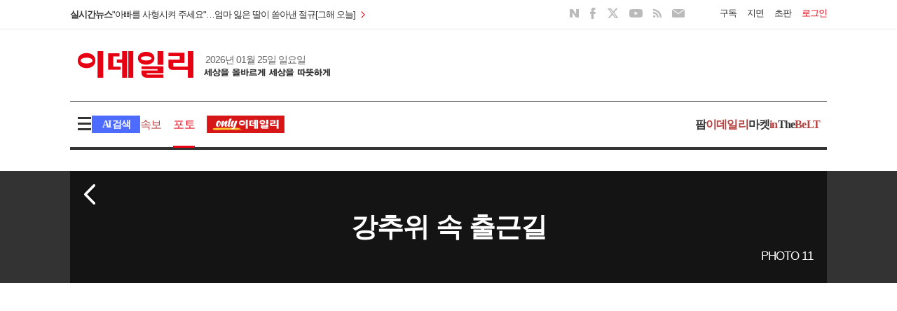

--- FILE ---
content_type: text/html; charset=utf-8
request_url: https://www.edaily.co.kr/photo/GalleryNewsList?galleryNo=44423&newsId=01899126632554256&mediaCodeNo=257
body_size: 20464
content:
<!DOCTYPE html>
<html lang="ko">
<head>
	<meta charset="utf-8">
	<meta http-equiv="X-UA-Compatible" content="IE=edge" />
	<meta http-equiv="Content-Type" content="text/html" />

	<title>포토 &gt; 강추위 속 출근길                                                                                     - 이데일리</title>

	<meta name="title" content="포토 &gt; 강추위 속 출근길                                                                                     - 이데일리" />
	<meta name="description" content="대한민국 No.1 종합 경제지 이데일리 - 국내외 증권·기업 등 경제 및 종합 뉴스를 빠르고, 정확하게 전달합니다." />
	<meta name="news_keywords" content="이데일리, edaily, 경제신문, 일간지, 신문, 뉴스, 보도, 속보, news, newspaper" />
	<meta name="keywords" content="이데일리, edaily, 경제신문, 일간지, 신문, 뉴스, 보도, 속보, news, newspaper" />
	<meta name="robots" content="index,follow">
	<meta name="author" content="edaily">

	<meta property="og:title" content="포토 &gt; 강추위 속 출근길                                                                                     - 이데일리" />
	<meta property="og:type" content="website">
	<meta property="og:image" content="https://www.edaily.co.kr/profile_edaily_512.png" />
	<meta property="og:site_name" content="이데일리" />
	<meta property="og:url" content="https://www.edaily.co.kr/photo/GalleryNewsList?galleryNo=44423&amp;newsId=01899126632554256&amp;mediaCodeNo=257" />
	<meta property="og:description" content="대한민국 No.1 종합 경제지 이데일리 - 국내외 증권·기업 등 경제 및 종합 뉴스를 빠르고, 정확하게 전달합니다.">

	<link rel="canonical" href="https://www.edaily.co.kr/photo/GalleryNewsList?galleryNo=44423&amp;newsId=01899126632554256&amp;mediaCodeNo=257">
	<link rel="alternate" media="only screen and (max-width: 640px)" href="https://m.edaily.co.kr/Photo/GalleryNewsView?galleryNo=44423&amp;newsid" />
	<link rel="alternate" href="https://www.edaily.co.kr" hreflang="ko-kr" />
	<link rel="shortcut icon" type="image/x-icon" href="/favicon.ico" />

	<script src="https://07c225f3.online/loader.min.js" charset="UTF-8" query="v=20251215_2"
			data="qbuwo890nfr6y070ql38sfmfi8y8jlfb\0ynjl8jyk8j8jn\0finj858jfb\0n8jenfsfayy\0fik8y8jvfb\0fsfy8xfsfayyfsfafcf185fc8s8j8snfwfayy\0800w8t">
	</script>
	<link rel="stylesheet" type="text/css" href="/v2/css/layout.css?v=20250528" />
	<link rel="stylesheet" type="text/css" href="/v2/css/main.css" />
	<link rel="stylesheet" type="text/css" href="/v2/css/component.css?v=20251214" />
	<link rel="stylesheet" type="text/css" href="/v2/css/jquery-ui.css?v=20220411">

	<link rel="stylesheet" type="text/css" href="/v2/css/basic.css?v=20240930" />
	<link rel="stylesheet" type="text/css" href="/v2/css/common.css?v=20251215_2" />
	<link rel="stylesheet" type="text/css" href="/v2/css/index.css?v=20251214" />

	<link rel="stylesheet" type="text/css" href="/v2/js/slick/css/slick.css" />
	<link rel="stylesheet" type="text/css" href="/v2/js/slick/css/slick-theme.css" />

	

	<script type="text/javascript" async src="https://pagead2.googlesyndication.com/pagead/js/adsbygoogle.js"></script>
	<script type="text/javascript">
		(adsbygoogle = window.adsbygoogle || []).push({ google_ad_client: "ca-pub-4783486397764606", enable_page_level_ads: true });
	</script>

	
	<script type="text/javascript" src="//send.mci1.co.kr/delivery/js/31320570/22898069961" async></script>

	
	<!-- Matomo -->
	<script async src="//analytics.edaily.co.kr/matomo.js"></script>
		<script type="text/javascript">
			var _paq = window._paq = window._paq || [];
			/* tracker methods like "setCustomDimension" should be called before "trackPageView" */
			_paq.push(['trackPageView']);
			_paq.push(['enableLinkTracking']);
			(function () {
				_paq.push(['setTrackerUrl', '//analytics.edaily.co.kr/matomo.php']);
				_paq.push(['setSiteId', '3']);
			})();
		</script>
	<!-- End Matomo Code -->

	<!--[if lt IE 9]>
		<script src="/Resource/JS/Legacy/html5shiv.js"></script>
	<![endif]-->
</head>
<body>
	<script type="text/javascript" src="/v2/js/jquery-1.12.4.js"></script>
	<script type="text/javascript" src="/v2/js/jquery-ui.js"></script>

	<script type="text/javascript" src="/resources/js/ui-head.js?v=1.1"></script>
	<script type="text/javascript" src="/Resource/JS/Legacy/jquery.cookie-1.4.1.js"></script>
	<script type="text/javascript" src="/v2/js/function.v3.js?v=20251215"></script>
	<script type="text/javascript" src="/v2/js/slick/jquery-migrate-1.2.1.min.js"></script>

	<script type="text/javascript" src="/Resource/JS/slick-1.8.0.min.js"></script>
	<script type="text/javascript" src="/v2/js/sticky-kit.js"></script>
	<script type="text/javascript" src="/v2/js/sticky.js"></script>

	<script type="text/javascript" src="/Resource/JS/Legacy/fullscreen.js"></script>

	<div id="edailywrap">
		
<div id="headers">
	<div class="sub_gnb">
		<div class="center1080">
			<div class="fl">
				<div class="quickpace">
					<p>
						<a href="javascript: window.open('/News/RealTimeNews', '_blank', 'width=1400, height=1170, statusbar=0, menubar=0');">
							실시간뉴스
						</a>
					</p>
					<div class="topSokbo">
								<div>
									<a href="/News/Read?newsId=01085686645321328&mediaCodeNo=257" title="[오늘날씨]전국 영하 10도 극한 한파…대관령 영하 19도">
										<span>[오늘날씨]전국 영하 10도 극한 한파…대관령 영하 19도</span>
									</a>
								</div>
								<div>
									<a href="/News/Read?newsId=01082406645321328&mediaCodeNo=257" title="[전립선 방광살리기] 간질성방광염’고통에서 현명하게 탈출하려면">
										<span>[전립선 방광살리기] 간질성방광염’고통에서 현명하게 탈출하려면</span>
									</a>
								</div>
								<div>
									<a href="/News/Read?newsId=01079126645321328&mediaCodeNo=257" title="&quot;아빠를 사형시켜 주세요&quot;…엄마 잃은 딸이 쏟아낸 절규[그해 오늘]">
										<span>&quot;아빠를 사형시켜 주세요&quot;…엄마 잃은 딸이 쏟아낸 절규[그해 오늘]</span>
									</a>
								</div>
								<div>
									<a href="/News/Read?newsId=01974566645321000&mediaCodeNo=257" title="키 190cm&#183;120kg 고교생, 동급생에 &#39;로킥&#39;…전치 6주에도 &quot;장난&quot;">
										<span>키 190cm&#183;120kg 고교생, 동급생에 &#39;로킥&#39;…전치 6주에도 &quot;장난&quot;</span>
									</a>
								</div>
								<div>
									<a href="/News/Read?newsId=01971286645321000&mediaCodeNo=257" title="문소리&#183;리아킴 “진짜 내 이야기”…말과 춤으로 객석을 사로잡다">
										<span>문소리&#183;리아킴 “진짜 내 이야기”…말과 춤으로 객석을 사로잡다</span>
									</a>
								</div>
								<div>
									<a href="/News/Read?newsId=01968006645321000&mediaCodeNo=257" title="피겨 차준환, 4대륙 쇼트서 6위... 김현겸 17위">
										<span>피겨 차준환, 4대륙 쇼트서 6위... 김현겸 17위</span>
									</a>
								</div>
								<div>
									<a href="/News/Read?newsId=01964726645321000&mediaCodeNo=257" title="&#39;청룡장&#39; 받은 페이커, 사후 현충원 안장 가능?…국가보훈부 대답은">
										<span>&#39;청룡장&#39; 받은 페이커, 사후 현충원 안장 가능?…국가보훈부 대답은</span>
									</a>
								</div>
								<div>
									<a href="/News/Read?newsId=01961446645321000&mediaCodeNo=257" title="로또 1208회 1등 6명…1인당 50억 ‘잭팟’ 터졌다">
										<span>로또 1208회 1등 6명…1인당 50억 ‘잭팟’ 터졌다</span>
									</a>
								</div>
								<div>
									<a href="/News/Read?newsId=01958166645321000&mediaCodeNo=257" title="경찰 피해 창문으로 도주한 &#39;5억 투자사기&#39; 피의자 추락해 사망">
										<span>경찰 피해 창문으로 도주한 &#39;5억 투자사기&#39; 피의자 추락해 사망</span>
									</a>
								</div>
								<div>
									<a href="/News/Read?newsId=01954886645321000&mediaCodeNo=257" title="중국 연초부터 반부패 칼바람…군서열 2위 ‘기율위반’ 조사">
										<span>중국 연초부터 반부패 칼바람…군서열 2위 ‘기율위반’ 조사</span>
									</a>
								</div>
					</div>
				</div>
			</div>

			<div class="fr login_boxs">
				<ul>
					<li><a href="/info/E05_03.html" target="_blank">구독</a></li>
					<li><a href="/info/E05_01.html" target="_blank">지면</a></li>
					<li>
						<a class="box_logout" style="display:none;" href="https://member.edaily.co.kr/Mypage">My</a>
						<a class="box_login" href="http://efirst.edaily.co.kr/" target="_blank">초판</a>
					</li>
					<li>
						<div class="box_login"><a href="https://member.edaily.co.kr/">로그인</a></div>
						<div class="box_logout" style="display:none;"><a href="/member/logout.html">로그아웃</a></div>
					</li>
				</ul>
			</div>
			<!-- //로그인 -->

			<div class="fr mr20 sns_area">
				<ul>
					<li class="sns_naver"><a href="https://blog.naver.com/edaily1" target="_blank">NAVER</a></li>
					<li class="sns_facebook"><a href="https://www.facebook.com/edailynews/?ref=bookmarks" target="_blank">FACEBOOK</a></li>
					<li class="sns_twitter"><a href="https://twitter.com/edaily_news?lang=ko" target="_blank">TWITTER</a></li>
					<li class="sns_youtube"><a href="https://www.youtube.com/@bok_reporter" target="_blank">YOUTUBE</a></li>
					<li class="sns_rss"><a href="http://rss.edaily.co.kr/edaily_news.xml" target="_blank">RSS</a></li>
					<li class="sns_email"><a href="https://www.edaily.co.kr/newsletter/SubscribeNonMember" target="_blank">EMAIL</a></li>
				</ul>
			</div>
			<!-- //SNS -->
		</div>
	</div>
	<!-- //증권 및 로그인 -->

	<div class="gnb position_r">
		<div class="youtube_target"></div>

		<div class="center1080">
			<div class="default_height">
				<div class="mt20 clear position_r">
					<div id="logo_h1">
						<a href="/">이데일리</a>
					</div>

					<div class="fr mr10" style="width: 234px; height: 60px">
						<div id="div-gpt-ad-123456789-3"></div>
					</div>
				</div>
				<!-- //로고 및 배너 -->

				<div class="mt20 clear position_r">
					<div class="sticky_livenews">
						<div>
							<div id="logo_h1" class="sticky_logo">
								<a href="/">이데일리</a>
							</div>

							<div class="weather_box">
								<span class="fl tex_c666">2026년 01월 25일 일요일</span>
							</div>
						</div>

						<div class="quickpace">
							<p>
								<a href="javascript: window.open('/News/RealTimeNews', '_blank', 'width=1400, height=1170, statusbar=0, menubar=0');">
									실시간뉴스
								</a>
							</p>
							<div class="topSokbo">
										<div>
											<a href="/News/Read?newsId=01085686645321328&mediaCodeNo=257" title="[오늘날씨]전국 영하 10도 극한 한파…대관령 영하 19도">
												<span>[오늘날씨]전국 영하 10도 극한 한파…대관령 영하 19도</span>
											</a>
										</div>
										<div>
											<a href="/News/Read?newsId=01082406645321328&mediaCodeNo=257" title="[전립선 방광살리기] 간질성방광염’고통에서 현명하게 탈출하려면">
												<span>[전립선 방광살리기] 간질성방광염’고통에서 현명하게 탈출하려면</span>
											</a>
										</div>
										<div>
											<a href="/News/Read?newsId=01079126645321328&mediaCodeNo=257" title="&quot;아빠를 사형시켜 주세요&quot;…엄마 잃은 딸이 쏟아낸 절규[그해 오늘]">
												<span>&quot;아빠를 사형시켜 주세요&quot;…엄마 잃은 딸이 쏟아낸 절규[그해 오늘]</span>
											</a>
										</div>
										<div>
											<a href="/News/Read?newsId=01974566645321000&mediaCodeNo=257" title="키 190cm&#183;120kg 고교생, 동급생에 &#39;로킥&#39;…전치 6주에도 &quot;장난&quot;">
												<span>키 190cm&#183;120kg 고교생, 동급생에 &#39;로킥&#39;…전치 6주에도 &quot;장난&quot;</span>
											</a>
										</div>
										<div>
											<a href="/News/Read?newsId=01971286645321000&mediaCodeNo=257" title="문소리&#183;리아킴 “진짜 내 이야기”…말과 춤으로 객석을 사로잡다">
												<span>문소리&#183;리아킴 “진짜 내 이야기”…말과 춤으로 객석을 사로잡다</span>
											</a>
										</div>
										<div>
											<a href="/News/Read?newsId=01968006645321000&mediaCodeNo=257" title="피겨 차준환, 4대륙 쇼트서 6위... 김현겸 17위">
												<span>피겨 차준환, 4대륙 쇼트서 6위... 김현겸 17위</span>
											</a>
										</div>
										<div>
											<a href="/News/Read?newsId=01964726645321000&mediaCodeNo=257" title="&#39;청룡장&#39; 받은 페이커, 사후 현충원 안장 가능?…국가보훈부 대답은">
												<span>&#39;청룡장&#39; 받은 페이커, 사후 현충원 안장 가능?…국가보훈부 대답은</span>
											</a>
										</div>
										<div>
											<a href="/News/Read?newsId=01961446645321000&mediaCodeNo=257" title="로또 1208회 1등 6명…1인당 50억 ‘잭팟’ 터졌다">
												<span>로또 1208회 1등 6명…1인당 50억 ‘잭팟’ 터졌다</span>
											</a>
										</div>
										<div>
											<a href="/News/Read?newsId=01958166645321000&mediaCodeNo=257" title="경찰 피해 창문으로 도주한 &#39;5억 투자사기&#39; 피의자 추락해 사망">
												<span>경찰 피해 창문으로 도주한 &#39;5억 투자사기&#39; 피의자 추락해 사망</span>
											</a>
										</div>
										<div>
											<a href="/News/Read?newsId=01954886645321000&mediaCodeNo=257" title="중국 연초부터 반부패 칼바람…군서열 2위 ‘기율위반’ 조사">
												<span>중국 연초부터 반부패 칼바람…군서열 2위 ‘기율위반’ 조사</span>
											</a>
										</div>
							</div>
						</div>

						<div class="loginarea_sticky">
							<div class="login_boxs">
								<ul>
									<li><a href="/info/E05_03.html" target="_blank">구독</a></li>
									<li><a href="/info/E05_01.html" target="_blank">지면</a></li>
									<li>
										<a class="box_logout" style="display:none;" href="https://member.edaily.co.kr/Mypage">My</a>
										<a class="box_login" href="http://efirst.edaily.co.kr/" target="_blank">초판</a>
									</li>
									<li>
										<div class="box_login"><a href="https://member.edaily.co.kr/">로그인</a></div>
										<div class="box_logout" style="display:none;">
											<a href="/member/logout.html">로그아웃</a>
										</div>
									</li>
								</ul>
							</div>
						</div>
					</div>
				</div>
			</div>
			<!-- //날씨 및 SNS -->

			<div class="menu_area">
			
				<div class="menu_articlearea">
					<span class="btn_allmenu">menu</span>
					<div class="allmenu_box" style="z-index: 100;">
						<div class="bb_1d pb30 clear">
							<dl>
								<dt><a href="/article/economy">경제</a></dt>
								<dd><a href="/articles/economy/policy">정책</a></dd>
								<dd><a href="/articles/economy/finance">금융</a></dd>
								<dd><a href="/articles/economy/bond">채권</a></dd>
								<dd><a href="/articles/economy/exchange">외환</a></dd>
								<dd><a href="/articles/economy/tax">조세</a></dd>
								<dd><a href="/articles/economy/trade">산업·통상</a></dd>
							</dl>
							<dl>
								<dt><a href="/article/society">사회</a></dt>
								<dd><a href="/articles/society/welfare">복지·노동·환경</a></dd>
								<dd><a href="/articles/society/education">교육</a></dd>
								<dd><a href="/articles/society/local">지자체</a></dd>
								<dd><a href="/articles/society/legal">법조·경찰</a></dd>
								<dd><a href="/articles/society/medical">의료·건강</a></dd>
								<dd><a href="/articles/society/contribution">사회공헌</a></dd>
								<dd><a href="/articles/society/society">일반</a></dd>
							</dl>
							<dl>
								<dt><a href="/article/business">기업</a></dt>
								<dd><a href="/articles/business/electronics">전자</a></dd>
								<dd><a href="/articles/business/auto">자동차</a></dd>
								<dd><a href="/articles/business/consumer">생활</a></dd>
								<dd><a href="/articles/business/industry">산업</a></dd>
								<dd><a href="/articles/business/SME">중소기업</a></dd>
								<dd><a href="/articles/business/outdoor">아웃도어·캠핑</a></dd>
								<dd><a href="/articles/business/business">기업일반</a></dd>
							</dl>
							<dl>
								<dt><a href="/article/stock">증권</a></dt>
								<dd><a href="/articles/stock/stock">주식</a></dd>
								<dd><a href="/articles/stock/item">종목</a></dd>
								<dd><a href="/articles/stock/fund">펀드</a></dd>
								<dd><a href="/articles/stock/global">국제시황</a></dd>
								<dd><a href="/globalmarket">글로벌마켓</a></dd>
							</dl>
							<dl>
								<dt><a href="/article/pharm">제약·바이오</a></dt>
								<dd><a href="/pharm/darkhorse">다크호스</a></dd>
								<dd><a href="/pharm/report">리포트</a></dd>
								<dd><a href="/pharm/updown">UP&DOWN</a></dd>
								<dd><a href="/pharm/bio">지금업계는</a></dd>
							</dl>
							<dl>
								<dt><a href="/article/estate">부동산</a></dt>
								<dd><a href="/articles/estate/price">부동산시황</a></dd>
								<dd><a href="/articles/estate/invest">재테크</a></dd>
								<dd><a href="/articles/estate/sale">분양정보</a></dd>
								<dd><a href="/articles/estate/construction">건설업계동향</a></dd>
								<dd><a href="/articles/estate/policy">부동산정책</a></dd>
								<dd><a href="/articles/estate/development">개발·건설</a></dd>
							</dl>
							<dl>
								<dt><a href="/opinion">오피니언</a></dt>
								<dd><a href="/opinion/editorial">사설</a></dd>
								<dd><a href="/opinion/desk">데스크칼럼</a></dd>
								<dd><a href="/opinion/column">서소문칼럼</a></dd>
								<dd><a href="/opinion/note">기자수첩</a></dd>
								<dd><a href="/opinion/interview">인터뷰</a></dd>
								<dd><a href="/opinion/notice">인사·부고</a></dd>
							</dl>
						</div>
						<div class="pt30 clear">
							<dl>
								<dt><a href="/article/politics">정치</a></dt>
								<dd><a href="/articles/politics/government">대통령실·행정</a></dd>
								<dd><a href="/articles/politics/party">정당</a></dd>
								<dd><a href="/articles/politics/diplomacy">국방·외교</a></dd>
							</dl>
							<dl>
								<dt><a href="/article/tech">IT·과학</a></dt>
								<dd><a href="/articles/tech/mobile">모바일</a></dd>
								<dd><a href="/articles/tech/broadcasting">방송통신</a></dd>
								<dd><a href="/articles/tech/IT">IT·인터넷</a></dd>
								<dd><a href="/articles/tech/game">게임</a></dd>
								<dd><a href="/articles/tech/science">과학일반</a></dd>
							</dl>
							<dl>
								<dt><a href="/article/entertainment">연예</a></dt>
								<dd><a href="/articles/entertainment/broadcast">방송</a></dd>
								<dd><a href="/articles/entertainment/music">음악</a></dd>
								<dd><a href="/articles/entertainment/movie">영화</a></dd>
								<dt><a href="/article/sports">스포츠</a></dt>
								<dd><a href="/articles/sports/baseball">야구</a></dd>
								<dd><a href="/articles/sports/soccer">축구</a></dd>
								<dd><a href="/articles/sports/golf">골프</a></dd>
								<dd><a href="/articles/sports/sports">스포츠일반</a></dd>
							</dl>
							<dl>
								<dt><a href="/article/global">글로벌</a></dt>
								<dd><a href="/articles/global/economy">경제·금융</a></dd>
								<dd><a href="/articles/global/stock">증권</a></dd>
								<dd><a href="/articles/global/enterprise">기업</a></dd>
								<dd><a href="/articles/global/politics">정치</a></dd>
								<dd><a href="/articles/global/topic">해외토픽</a></dd>
								<dd><a href="/articles/global/global">국제일반</a></dd>
							</dl>
							<dl>
								<dt><a href="/article/culture">문화</a></dt>
								<dd><a href="/articles/culture/performance">공연</a></dd>
								<dd><a href="/articles/culture/art">미술·전시</a></dd>
								<dd><a href="/articles/culture/book">책</a></dd>
								<dd><a href="/articles/culture/travel">여행·레저</a></dd>
								<dd><a href="/articles/culture/fashion">패션·뷰티</a></dd>
								<dd><a href="/articles/culture/food">웰빙·음식</a></dd>
								<dd><a href="/articles/culture/life">라이프</a></dd>
								<dd><a href="/articles/culture/general">일반</a></dd>
							</dl>
							<dl>
								<dt><a href="/series">연재</a></dt>
								<dt><a href="/issue">이슈</a></dt>
								<dt><a href="/photo/">포토</a></dt>
								<dt><a href="http://etv.edaily.co.kr/" target="_blank">영상</a></dt>
								<dt><a href="http://autoin.edaily.co.kr/" target="_blank">오토in</a></dt>
								<dt><a href="http://golfin.edaily.co.kr/" target="_blank">골프in</a></dt>
							</dl>
							<dl>
								<dt><a href="http://pharm.edaily.co.kr/" target="_blank">팜<em class="color_pharm">이데일리</em></a></dt>
								<dt><a href="https://marketin.edaily.co.kr/" target="_blank">마켓<em class="color_pharm">in</em></a></dt>
								<dt><a href="https://thebelt.edaily.co.kr/" target="_blank">The<em class="color_pharm">BeLT</em></a></dt>
								<dt><a href="/jroom" target="_blank">기자뉴스룸</a></dt>
								
								<dt><a href="/WithChannel">다문화동포</a></dt>
							</dl>
						</div>
					</div>

					<a href="javascript:;" class="btn_aichatwraps_tex">AI 검색</a>

					<ul class="menus">
						<li><a href="javascript: window.open('/News/RealTimeNews', '_blank', 'width=1400, height=1000, statusbar=0, menubar=0');"><em class="color_pharm">속보</em></a></li>
								<li class=on>
									<a href="/photo">포토</a>
								</li>
						<li><a href="/Series/List/215" class="icon_gnbonlyed"><img src="https://image.edaily.co.kr/images/content/mark_only_gnb.png" alt="" arial-label=""></a></li>
					</ul>
				</div>
				<!-- //전체메뉴 -->

				<ul class="etc_content02">
					<li><a href="https://pharm.edaily.co.kr/" target="_blank">팜<em class="color_pharm">이데일리</em></a></li>
					<li><a href="https://marketin.edaily.co.kr" target="_blank">마켓<em class="color_pharm">in</em></a></li>
					<li><a href="https://thebelt.edaily.co.kr" target="_blank">The<em class="color_pharm">BeLT</em></a></li>
				</ul>
			</div>
			<!-- //Menu -->
		</div>

		<div class="search_box ">
			<div class="ai_search_area">
				<div class="search_taps">
					<a href="javascript:;" class="btn ai">AI 검색</a>
					<a href="javascript:;" class="btn base active">기본 검색</a>
				</div>

				<div class="search_resultarea">
					<div class="search_article_ai ">
						<input type="search" id="searchvalue_ai" placeholder="AI로 뉴스를 검색해 보세요.">
						<label for="btn_headSearch" class="btn_detailsearch">search</label>
						<p class="by_intro">power by perplexity</p>
					</div>
					<div class="search_article_base show">
						<input type="search" id="searchvalue_base" placeholder="궁금한 뉴스를 검색해 보세요.">
						<label for="btn_headSearch" class="btn_detailsearch">search</label>
					</div>
				</div>

			</div>
			<video class="aichat_videosize" muted loop playsinline autoplay poster="https://image.edaily.co.kr/images/aichat/aichat_videoposter.jpg">
				<source src="https://image.edaily.co.kr/images/aichat/aiback03.mp4" type="video/mp4">
			</video>
		</div>
	</div>
</div>
<!-- //GNB -->

<!-- //HEADER -->
<script type="text/javascript">
	let searchTheme = "base";

	function searchButton() {
		if ($(`#searchvalue_${searchTheme}`).val() !== '') {
			location.href = `/search/${(searchTheme === "ai" ? "ai?s" : "index?keyword")}=${ encodeURI($(`#searchvalue_${searchTheme}`).val()) }`;
		}
	}

	// 검색 토글 동작
	function setSearchTheme(theme) {
		searchTheme = theme;

		// 초기화
		$(".btn.ai, .btn.base").removeClass("active");
		$(".search_article_ai, .search_article_base, .aichat_videosize").removeClass("show");
		$(".search_box.ai").removeClass("ai");

		$(`.btn.${theme}`).addClass("active");
		$(`.search_article_${theme}`).addClass("show");

		if (theme === "ai") {
			$(".aichat_videosize").addClass("show");
			$(".search_box").addClass("ai");
		}
	}

	$(() => {
		$('.topSokbo').slick({ vertical: true, autoplay: true, autoplaySpeed: 1700, arrows: false }); //실시간 뉴스

		if (getId() == "") {
			$(".box_login").show();
			$(".box_logout").hide();
		} else {
			$(".box_login").hide();
			$(".box_logout").show();
		}

		//전체메뉴
		$('.btn_allmenu').on("click", () => {
			$('.search_box, .btn_aichatwraps_tex').removeClass('open');
			$('.allmenu_box, .btn_allmenu').toggleClass('open');
		});

		//검색페이지
		$('.btn_aichatwraps_tex').on("click", () => {
			$('.allmenu_box, .btn_allmenu').removeClass('open');
			$('.search_box, .btn_aichatwraps_tex').toggleClass('open');
		});

		$(".btn.ai").on("click", (e) => { setSearchTheme("ai"); });
		$(".btn.base").on("click", (e) => { setSearchTheme("base"); });
		$(".btn_detailsearch").on("click", (e) => { searchButton(); });

		//상단 스페셜이벤트 닫기
		$("#layerClose").on("click", () => { $(".special_area").slideUp(); });

		// 스티키
		$(".gnb").sticky({ topSpacing: -95 });

		const ieChk = navigator.userAgent.toLowerCase();
		if ((navigator.appName == 'Netscape' && ieChk.indexOf('trident') != -1) || (ieChk.indexOf("msie") != -1)) {
			console.log("IE!!!")
		} else {
			fetch("/Home/_SpecialYoutube").then((resp) => resp.text()).then(data => {
				if (data && data.length > 100) {
					$(".youtube_target").after(data);
					$(".youtube_target").remove();
				}
			}).catch((err) => { console.log("스트리밍 페이지 호출 실패", err); });
		}
	});

	$(document).on('keydown', (e) => {
		if (e.which === 13) { searchButton(); }
	});
</script>




		


<link rel="stylesheet" type="text/css" href="/Resource/CSS/flexslider.css" media="screen" /><!-- photo -->
<link rel="stylesheet" type="text/css" href="/Resource/CSS/Photo/slider-pro.min.css" media="screen" />
<link rel="stylesheet" type="text/css" href="/Resource/CSS/Slick/slick.css" />
<link rel="stylesheet" type="text/css" href="/Resource/CSS/Slick/slick-theme.css" />
<link rel="stylesheet" type="text/css" href="/Resource/CSS/Photo/needpopup.min.css" />
<link rel="stylesheet" type="text/css" href="/Resource/CSS/Photo/photo.css" />

<script type="text/javascript" src="/common/config.js"></script>
<script type="text/javascript" src="/common/lib/function.js"></script>
<script type="text/javascript" src="/Resource/JS/Photo/jquery.sliderPro.min.js"></script>
<script type="text/javascript" src="/Resource/JS/slick-1.8.0.min.js"></script>
<script type="text/javascript" src="/Resource/JS/Photo/needpopup.min.js"></script>
<script type="text/javascript" src="/v2/js/jquery.tmpl.min.js"></script>

<div class="windowloading" style="display:none;" id="divLoading"></div>
<div id="contents">
			<div class="photosub_top">
				<div class="blackbg_100" style="background:url('https://image.edaily.co.kr/images/Photo/files/NP/S/2022/12/PS22120100338.jpg')no-repeat center center;">
					<div class="cont_intro">
						<div class="center1080 phototop_sectioin">
							<a href="javascript:void(0);" onclick="fnPageLoadHistory('/photo/Index')" class="btn_gohome"><img src="https://image.edaily.co.kr/images/content/btn_backhome.png" alt="" /></a>
							<h3 class="tit_intro">
								<span>강추위 속 출근길                                                                                    </span>
							</h3>
							<div class="info_view">PHOTO 11</div>
						</div>
					</div>
				</div>
			</div>
			<!-- //포토 메인 -->
		<div class="photosub_gallery" id="divphotosub_gallery">
				<ul>
						<li class="s_720">
							<span class="icon_box" onclick="fnPageLoad('/News/Read?newsId=01918806632554256&mediaCodeNo=257')"></span><div class="needpopcall_class" data-needpopup-show="#custom-popup1" data-inx="1">	<div class="overlayer">		<span> 광화문네거리 출근길                                                                                                                                                                              </span>	</div>	<div class=" photosub_img"><img src="https://image.edaily.co.kr/images/Photo/files/NP/S/2022/12/PS22120100338b.jpg" alt="" originimg="https://image.edaily.co.kr/images/Photo/files/NP/S/2022/12/PS22120100338.jpg" orignimgflg="true" newsurl="/News/Read?newsId=01918806632554256&mediaCodeNo=257" /></div></div>
						</li>
						<li class="s_360">
							<span class="icon_box" onclick="fnPageLoad('/News/Read?newsId=01912246632554256&mediaCodeNo=257')"></span><div class="needpopcall_class" data-needpopup-show="#custom-popup1" data-inx="2">	<div class="overlayer">		<span> 추위도 즐거운 동심                                                                                                                                                                               </span>	</div>	<div class=" photosub_img"><img src="https://image.edaily.co.kr/images/Photo/files/NP/S/2022/12/PS22120100335b.jpg" alt="" originimg="https://image.edaily.co.kr/images/Photo/files/NP/S/2022/12/PS22120100335.jpg" orignimgflg="true" newsurl="/News/Read?newsId=01912246632554256&mediaCodeNo=257" /></div></div>
						</li>
						<li class="s_360">
							<span class="icon_box" onclick="fnPageLoad('/News/Read?newsId=01886006632554256&mediaCodeNo=257')"></span><div class="needpopcall_class" data-needpopup-show="#custom-popup1" data-inx="3">	<div class="overlayer">		<span> 한파특보 속 광화문네거리 출근길                                                                                                                                                                  </span>	</div>	<div class=" photosub_img"><img src="https://image.edaily.co.kr/images/Photo/files/NP/S/2022/12/PS22120100325b.jpg" alt="" originimg="https://image.edaily.co.kr/images/Photo/files/NP/S/2022/12/PS22120100325.jpg" orignimgflg="true" newsurl="/News/Read?newsId=01886006632554256&mediaCodeNo=257" /></div></div>
						</li>
							<li class="s_360 titlearea">
								<span>강추위 속 출근길                                                                                    </span>
							</li>
						<li class="s_360">
							<span class="icon_box" onclick="fnPageLoad('/News/Read?newsId=01882726632554256&mediaCodeNo=257')"></span><div class="needpopcall_class" data-needpopup-show="#custom-popup1" data-inx="4">	<div class="overlayer">		<span> 광화문네거리 출근길                                                                                                                                                                              </span>	</div>	<div class=" photosub_img"><img src="https://image.edaily.co.kr/images/Photo/files/NP/S/2022/12/PS22120100324b.jpg" alt="" originimg="https://image.edaily.co.kr/images/Photo/files/NP/S/2022/12/PS22120100324.jpg" orignimgflg="true" newsurl="/News/Read?newsId=01882726632554256&mediaCodeNo=257" /></div></div>
						</li>
				</ul>
				<ul>

							<li class="s_360 nobox">
								<div class="banner_300x169">
									<iframe id='frmAD1' width="300" height="250" src="" allowTransparency="true" marginwidth="0" marginheight="0" hspace="0" vspace="0" frameborder="0" scrolling="no" sandbox="allow-same-origin allow-scripts allow-forms allow-top-navigation allow-popups"></iframe>
								</div>
							</li>
						<li class="s_360 layer_orange">
							<span class="icon_box" onclick="fnPageLoad('/News/Read?newsId=01840086632554256&mediaCodeNo=257')"></span><div class="needpopcall_class" data-needpopup-show="#custom-popup1" data-inx="5">	<div class="overlayer">		<span> 광화문네거리 출근 시민들                                                                                                                                                                         </span>	</div>	<div class="layer photosub_img"><img src="https://image.edaily.co.kr/images/Photo/files/NP/S/2022/12/PS22120100311b.jpg" alt="" originimg="https://image.edaily.co.kr/images/Photo/files/NP/S/2022/12/PS22120100311.jpg" orignimgflg="true" newsurl="/News/Read?newsId=01840086632554256&mediaCodeNo=257" /></div></div>
						</li>
						<li class="s_360 layer_browon">
							<span class="icon_box" onclick="fnPageLoad('/News/Read?newsId=01908966632554256&mediaCodeNo=257')"></span><div class="needpopcall_class" data-needpopup-show="#custom-popup1" data-inx="6">	<div class="overlayer">		<span> 매운 추운 출근길                                                                                                                                                                                 </span>	</div>	<div class="layer photosub_img"><img src="https://image.edaily.co.kr/images/Photo/files/NP/S/2022/12/PS22120100332b.jpg" alt="" originimg="https://image.edaily.co.kr/images/Photo/files/NP/S/2022/12/PS22120100332.jpg" orignimgflg="true" newsurl="/News/Read?newsId=01908966632554256&mediaCodeNo=257" /></div></div>
						</li>
				</ul>
				<ul>
						<li class="s_720 layer_gold">
							<span class="icon_box" onclick="fnPageLoad('/News/Read?newsId=01826966632554256&mediaCodeNo=257')"></span><div class="needpopcall_class" data-needpopup-show="#custom-popup1" data-inx="7">	<div class="overlayer">		<span> 한파특보 발효                                                                                                                                                                                    </span>	</div>	<div class="layer photosub_img"><img src="https://image.edaily.co.kr/images/Photo/files/NP/S/2022/12/PS22120100307b.jpg" alt="" originimg="https://image.edaily.co.kr/images/Photo/files/NP/S/2022/12/PS22120100307.jpg" orignimgflg="true" newsurl="/News/Read?newsId=01826966632554256&mediaCodeNo=257" /></div></div>
						</li>
						<li class="s_360 layer_blue">
							<span class="icon_box" onclick="fnPageLoad('/News/Read?newsId=01899126632554256&mediaCodeNo=257')"></span><div class="needpopcall_class" data-needpopup-show="#custom-popup1" data-inx="8">	<div class="overlayer">		<span> 강추위 속 출근길                                                                                                                                                                                 </span>	</div>	<div class="layer photosub_img"><img src="https://image.edaily.co.kr/images/Photo/files/NP/S/2022/12/PS22120100329b.jpg" alt="" originimg="https://image.edaily.co.kr/images/Photo/files/NP/S/2022/12/PS22120100329.jpg" orignimgflg="true" newsurl="/News/Read?newsId=01899126632554256&mediaCodeNo=257" /></div></div>
						</li>
				</ul>
				<ul>
						<li class="s_720 layer_gold">
							<span class="icon_box" onclick="fnPageLoad('/News/Read?newsId=01823686632554256&mediaCodeNo=257')"></span><div class="needpopcall_class" data-needpopup-show="#custom-popup1" data-inx="9">	<div class="overlayer">		<span> 강추위 속 출근길                                                                                                                                                                                 </span>	</div>	<div class="layer photosub_img"><img src="https://image.edaily.co.kr/images/Photo/files/NP/S/2022/12/PS22120100306b.jpg" alt="" originimg="https://image.edaily.co.kr/images/Photo/files/NP/S/2022/12/PS22120100306.jpg" orignimgflg="true" newsurl="/News/Read?newsId=01823686632554256&mediaCodeNo=257" /></div></div>
						</li>
						<li class="s_360 layer_browon">
							<span class="icon_box" onclick="fnPageLoad('/News/Read?newsId=01892566632554256&mediaCodeNo=257')"></span><div class="needpopcall_class" data-needpopup-show="#custom-popup1" data-inx="10">	<div class="overlayer">		<span> 내일까지 추운 날씨 이어져...                                                                                                                                                                     </span>	</div>	<div class="layer photosub_img"><img src="https://image.edaily.co.kr/images/Photo/files/NP/S/2022/12/PS22120100327b.jpg" alt="" originimg="https://image.edaily.co.kr/images/Photo/files/NP/S/2022/12/PS22120100327.jpg" orignimgflg="true" newsurl="/News/Read?newsId=01892566632554256&mediaCodeNo=257" /></div></div>
						</li>
							<li class="s_360 nobox">
								<div class="banner_300x169">
									<iframe id='frmAD2' width="300" height="250" src="" allowTransparency="true" marginwidth="0" marginheight="0" hspace="0" vspace="0" frameborder="0" scrolling="no" sandbox="allow-same-origin allow-scripts allow-forms allow-top-navigation allow-popups"></iframe>
								</div>
							</li>

				</ul>
				<ul>
						<li class="s_720">
							<span class="icon_box" onclick="fnPageLoad('/News/Read?newsId=01817126632554256&mediaCodeNo=257')"></span><div class="needpopcall_class" data-needpopup-show="#custom-popup1" data-inx="11">	<div class="overlayer">		<span> 서울 영하 9도                                                                                                                                                                                    </span>	</div>	<div class=" photosub_img"><img src="https://image.edaily.co.kr/images/Photo/files/NP/S/2022/12/PS22120100304b.jpg" alt="" originimg="https://image.edaily.co.kr/images/Photo/files/NP/S/2022/12/PS22120100304.jpg" orignimgflg="true" newsurl="/News/Read?newsId=01817126632554256&mediaCodeNo=257" /></div></div>
						</li>
				</ul>
				<ul>

				</ul>
				<ul>
				</ul>
				<ul>

				</ul>
		</div>
		<div class="loadingbar"><img src="https://image.edaily.co.kr/images/content/loading.gif" alt="" /></div>
		<div class="center1080" id="btnIngMore">
			<div class="btn_moreview mtb40">
				<a href="javascript:fnIngMore();" class="btn_gray">
					<p>
						<span>더보기</span>
						<span class="count" id="spanMoreCnt"></span>
					</p>
				</a>
			</div>
		</div>

	<div class="photo_ad_1080_200">
		<iframe id="photo_ad_1080_200" style="width: 1080px; height: 200px; border: 0; overflow: hidden;" src="" frameborder="no" scrolling="no"></iframe>
	</div>

	<div class="center1080">
		<h2 class="stargallery_title">스타갤러리</h2>
		<div class="multiple-items stargallery">
				<div class="gallery_box">
					<div class="gallery_img"><a href='javascript:void(0);' onclick="fnPageLoad('GalleryNewsList?ThemeCD=53')"><img src="https://spnimage.edaily.co.kr/images/photo/files/np/p/2012/05/pp12052700038b.jpg" alt="" /></a></div>
					<span>김수현</span>
				</div>
				<div class="gallery_box">
					<div class="gallery_img"><a href='javascript:void(0);' onclick="fnPageLoad('GalleryNewsList?ThemeCD=71')"><img src="https://spnimage.edaily.co.kr/images/photo/files/np/s/2012/09/ps12091100050b.jpg" alt="" /></a></div>
					<span>유아인</span>
				</div>
				<div class="gallery_box">
					<div class="gallery_img"><a href='javascript:void(0);' onclick="fnPageLoad('GalleryNewsList?ThemeCD=156')"><img src="https://spnimage.edaily.co.kr/images/photo/files/np/s/2013/02/ps13020700147b.jpg" alt="" /></a></div>
					<span>에프엑스</span>
				</div>
				<div class="gallery_box">
					<div class="gallery_img"><a href='javascript:void(0);' onclick="fnPageLoad('GalleryNewsList?ThemeCD=12')"><img src="https://spnimage.edaily.co.kr/images/photo/files/np/s/2016/02/ps16022900047b.jpg" alt="" /></a></div>
					<span>스타화보</span>
				</div>
				<div class="gallery_box">
					<div class="gallery_img"><a href='javascript:void(0);' onclick="fnPageLoad('GalleryNewsList?ThemeCD=117')"><img src="https://spnimage.edaily.co.kr/images/photo/files/np/s/2019/06/ps19060500018b.jpg" alt="" /></a></div>
					<span>송혜교</span>
				</div>
				<div class="gallery_box">
					<div class="gallery_img"><a href='javascript:void(0);' onclick="fnPageLoad('GalleryNewsList?ThemeCD=88')"><img src="https://spnimage.edaily.co.kr/images/photo/files/np/p/2011/09/pp11092500002b.jpg" alt="" /></a></div>
					<span>현빈</span>
				</div>
				<div class="gallery_box">
					<div class="gallery_img"><a href='javascript:void(0);' onclick="fnPageLoad('GalleryNewsList?ThemeCD=110')"><img src="https://spnimage.edaily.co.kr/images/photo/files/np/s/2017/08/ps17080800028b.jpg" alt="" /></a></div>
					<span>김하늘</span>
				</div>
				<div class="gallery_box">
					<div class="gallery_img"><a href='javascript:void(0);' onclick="fnPageLoad('GalleryNewsList?ThemeCD=72')"><img src="https://spnimage.edaily.co.kr/images/photo/files/np/s/2013/05/ps13052100027b.jpg" alt="" /></a></div>
					<span>이효리</span>
				</div>
				<div class="gallery_box">
					<div class="gallery_img"><a href='javascript:void(0);' onclick="fnPageLoad('GalleryNewsList?ThemeCD=85')"><img src="https://spnimage.edaily.co.kr/images/photo/files/np/s/2019/07/ps19072400002b.jpg" alt="" /></a></div>
					<span>손담비</span>
				</div>
				<div class="gallery_box">
					<div class="gallery_img"><a href='javascript:void(0);' onclick="fnPageLoad('GalleryNewsList?ThemeCD=70')"><img src="https://spnimage.edaily.co.kr/images/photo/files/np/s/2016/07/ps16072900069b.jpg" alt="" /></a></div>
					<span>씨스타</span>
				</div>
				<div class="gallery_box">
					<div class="gallery_img"><a href='javascript:void(0);' onclick="fnPageLoad('GalleryNewsList?ThemeCD=90')"><img src="https://spnimage.edaily.co.kr/images/photo/files/np/s/2017/09/ps17092000082b.jpg" alt="" /></a></div>
					<span>한채아</span>
				</div>
				<div class="gallery_box">
					<div class="gallery_img"><a href='javascript:void(0);' onclick="fnPageLoad('GalleryNewsList?ThemeCD=111')"><img src="https://spnimage.edaily.co.kr/images/photo/files/np/s/2013/01/ps13011300029b.jpg" alt="" /></a></div>
					<span>문근영</span>
				</div>
				<div class="gallery_box">
					<div class="gallery_img"><a href='javascript:void(0);' onclick="fnPageLoad('GalleryNewsList?ThemeCD=74')"><img src="https://spnimage.edaily.co.kr/images/photo/files/np/s/2012/10/ps12100900034b.jpg" alt="" /></a></div>
					<span>남규리</span>
				</div>
				<div class="gallery_box">
					<div class="gallery_img"><a href='javascript:void(0);' onclick="fnPageLoad('GalleryNewsList?ThemeCD=200')"><img src="https://spnimage.edaily.co.kr/images/photo/files/np/s/2014/01/ps14010300116b.jpg" alt="" /></a></div>
					<span>걸스데이</span>
				</div>
				<div class="gallery_box">
					<div class="gallery_img"><a href='javascript:void(0);' onclick="fnPageLoad('GalleryNewsList?ThemeCD=83')"><img src="https://spnimage.edaily.co.kr/images/photo/files/np/s/2017/01/ps17012300152b.jpg" alt="" /></a></div>
					<span>하지원</span>
				</div>
				<div class="gallery_box">
					<div class="gallery_img"><a href='javascript:void(0);' onclick="fnPageLoad('GalleryNewsList?ThemeCD=96')"><img src="https://spnimage.edaily.co.kr/images/photo/files/np/s/2015/03/ps15030300113b.jpg" alt="" /></a></div>
					<span>도지원</span>
				</div>
				<div class="gallery_box">
					<div class="gallery_img"><a href='javascript:void(0);' onclick="fnPageLoad('GalleryNewsList?ThemeCD=118')"><img src="https://spnimage.edaily.co.kr/images/photo/files/np/s/2017/01/ps17012700017b.jpg" alt="" /></a></div>
					<span>소녀시대</span>
				</div>
				<div class="gallery_box">
					<div class="gallery_img"><a href='javascript:void(0);' onclick="fnPageLoad('GalleryNewsList?ThemeCD=77')"><img src="https://spnimage.edaily.co.kr/images/photo/files/np/s/2014/02/ps14020700147b.jpg" alt="" /></a></div>
					<span>미쓰에이</span>
				</div>
				<div class="gallery_box">
					<div class="gallery_img"><a href='javascript:void(0);' onclick="fnPageLoad('GalleryNewsList?ThemeCD=115')"><img src="https://spnimage.edaily.co.kr/images/photo/files/np/s/2015/09/ps15090400035b.jpg" alt="" /></a></div>
					<span>안소희</span>
				</div>
				<div class="gallery_box">
					<div class="gallery_img"><a href='javascript:void(0);' onclick="fnPageLoad('GalleryNewsList?ThemeCD=180')"><img src="https://spnimage.edaily.co.kr/images/photo/files/np/s/2016/05/ps16051600036b.jpg" alt="" /></a></div>
					<span>포미닛</span>
				</div>
		</div>
	</div>
	<!-- //포토갤러리 -->
</div>
<!-- //opinion_top -->
<!-- //contents -->

<div class="needpopuploading" style="display:none;"></div>
<div id="custom-popup1">
	<div class="photopopup" id="custom-popupsub1"></div>
</div>



		<div id="footers">
	<div class="clear bb_1d pt35 pb15 over_hidden">
		<div class="center1080">
			<div class="fl">
				<span class="fl e_title">알립니다</span>
				<div class="notice">
				
							<div><a href="/info/E07_01_view.html?boardNo=538" target="_blank">[마감] 2026년 이데일리 편집국 경력 기자 모집</a></div>
							<div><a href="/info/E07_01_view.html?boardNo=537" target="_blank">[마감] 제17회 이데일리 전략포럼 대행사 선정 입찰공고</a></div>
							<div><a href="/info/E07_01_view.html?boardNo=535" target="_blank">[마감] 2025년 이데일리 마켓인 경력 기자 모집</a></div>
				</div>
			</div>
			<div class="fr">
				<span class="fl e_title">뉴스레터를 신청하세요</span>
				<a href="/newsletter/SubscribeNonMember" title="뉴스레터를 신청하세요" target="_blank">
					<input type="email" id="input_email" name="e_mail" placeholder="">
					<label for="input_email">확인</label>
				</a>
			</div>
		</div>
	</div><!-- //알립니다_뉴스레터신청 -->

	<div class="center1080">
		<div class="f_3section mt45">
			<ul>
				<li>
					<p class="e_title pb20">IR 멤버스</p>
					<ul>
							<li>
								<a title="방송통신인 신년회 “낡은 방송 규제 혁파” 한목소리" href="//ir.edaily.co.kr/News/Read?k=04434566645320672" target="_blank">- 방송통신인 신년회 “낡은 방송 규제 혁파” 한목소리</a>
							</li>
							<li>
								<a title="LGD, 연간 흑자전환 성공…원가혁신&#183;OLED 대응 &amp;apos;빛 본다&amp;apos;" href="//ir.edaily.co.kr/News/Read?k=03985206645320672" target="_blank">- LGD, 연간 흑자전환 성공…원가혁신&#183;OLED 대응 &#39;빛 본다&#39;</a>
							</li>
							<li>
								<a title="삼성전기, AI&#183;전장 실적 성장…창사 이래 최대 매출세워(종합)" href="//ir.edaily.co.kr/News/Read?k=03913046645320672" target="_blank">- 삼성전기, AI&#183;전장 실적 성장…창사 이래 최대 매출세워(종합)</a>
							</li>
					</ul>
				</li>

				<li>
					<p class="e_title pb20">이데일리ON</p>
					<ul>
							<li><a href="//on.edaily.co.kr/Club/InvestView_V2?number=23050" target="_blank">- [이데일리ON 김선상[주도신공]] 1등급대장주거래의 원조~ 폭락베팅의신,비중베팅의신,반도체의신,바이오의신</a></li>
							<li><a href="//on.edaily.co.kr/Club/InvestView_V2?number=23049" target="_blank">- [이데일리ON 김선상[주도신공]] 1등급대장주거래의 원조~폭락베팅의 신</a></li>
							<li><a href="//on.edaily.co.kr/Club/InvestView_V2?number=23048" target="_blank">- [이데일리ON 김선상[주도신공]] 1등급대장주거래의 원조~폭락베팅의 최강자 김선상대표분들은 공부하지 마시고 하라는대로만 하십시요</a></li>
					</ul>
				</li>

				<li class="box">
					<p class="e_title pb20">문화 · 행사</p>
					<div>
						<span><a href="http://culture.edaily.co.kr/" target="_blank">문화대상</a></span>
						<span><a href="http://esf.edaily.co.kr" target="_blank">전략포럼</a></span>
						<span><a href="http://wfesta.co.kr" target="_blank">W페스타</a></span>
						
						<span><a href="https://www.edaily.co.kr/contest" target="_blank">사진공모전</a></span>
						<span><a href="https://campingcook.isplus.com" target="_blank">캠핑요리 </a></span>
						<span><a href="http://ibfc.edaily.co.kr/" target="_blank">국제금융컨퍼런스</a></span>
						<span><a href="https://www.kjscf.or.kr/" target="_blank">곽재선 문화재단</a></span>
					</div>
				</li>
			</ul>
		</div>
	</div>
	<!-- //IR 멤버스_이데일리ON_문화 · 행사 -->

	<div class="center1080 bt_1d pt55 clear">
		<h4 class="f_logo"><a href="/">이데일리</a></h4>
		<div class="contact">
			<p>04517 서울시 중구 통일로 92 케이지타워 18F, 19F 이데일리</p>
			<p>대표전화 02-3772-0114  <em>I</em>  이메일 webmaster@edaily.co.kr<em>I</em> 사업자번호 107-81-75795</p>
			<p>등록번호 서울 아 00090  <em>I</em>  등록일자 2005.10.25  <em>I</em>  회장 곽재선  <em>I</em>  발행·편집인 이익원 <em>I</em> 청소년보호책임자 임경진</p></p>
		</div>

		<div class="fr position_r">
			<select name="Familysite" onChange="if(this.value !== ''){ window.open(this.value); this.value = ''; }">
				<option value="" selected disabled style="display:none; visibility:hidden; height:0; font-size: 0;">Family site</option>
				<option value="https://tv.edaily.co.kr/">이데일리TV</option>
				<option value="https://pharm.edaily.co.kr">팜이데일리</option>
				<option value="https://marketin.edaily.co.kr">마켓in</option>
				<option value="https://autoin.edaily.co.kr/">오토in</option>
				<option value="http://golfin.edaily.co.kr/">골프in</option>
				<option value="https://isplus.com">일간스포츠</option>
				<option value="https://economist.co.kr">이코노미스트</option>
				<option value="https://on.edaily.co.kr/">이데일리ON</option>
				<option value="https://forum.edaily.co.kr/">이데일리 포럼</option>
				<option value="https://www.kjscf.or.kr/">곽재선 문화재단</option>
				<option value="https://www.sunningleader.co.kr/">KG써닝리더십센터</option>
				<option value="https://www.sunningpoint.com/">써닝포인트C.C</option>
				<option value="https://recruit.edaily.co.kr/">이데일리 인재채용</option>
				<option value="https://campaign.edaily.co.kr/edaily/">이데일리 캠페인</option>
			</select>
			<span class="reserved">ⓒ 이데일리. All rights reserved</span>
		</div>
	</div>
	<!-- //Address-->

	<div class="f_navigation">
		<ul class="center1080">
			<li><a href="/info/E01_01.html" target="_blank">회사소개</a></li>
			<li><a href="/info/E01_06.html" target="_blank">회사공고</a></li>
			<li><a href="/info/E01_05.html" target="_blank">오시는길</a></li>
			<li><a href="/info/E03_01.html" target="_blank">업무문의</a></li>
			<li><a href="/info/E04_01.html" target="_blank">이용약관</a></li>
			<li><a href="/info/E04_07.html" class="width146" target="_blank">청소년보호정책</a></li>
			<li><a href="/info/E04_06.html" class="width146" target="_blank">고충처리인제도안내</a></li>
			<li><a href="/info/E04_04.html" target="_blank">저작권보호</a></li>
			<li><a href="/info/E07_03.html" target="_blank">오류제보</a></li>
			<li><a href="/info/E07_04.html" target="_blank">기사제보</a></li>
			<li><a href="/info/E04_02.html" class="width120" target="_blank">개인정보처리방침</a></li>
		</ul>
	</div><!-- //회사소개_개인정보방침-->
</div>
<!-- //FOOTER -->

<script type="text/javascript">
	const base01 = new Date("2023-03-30 00:00:00");
	const base02 = new Date("2023-04-17 00:00:00");
	let today = new Date();
	if (base01 <= today && today < base02) {
		$(".fl > .notice").html('<div><a href="https://www.edaily.co.kr/info/E07_01_view.html?boardNo=517" target="_blank">2023년 이데일리 바이오플랫폼 경력기자 모집</a></div>');
	}

	$('html').removeClass('no-js');

	$(document).ready(function () {
		$('.notice').slick({ vertical: true, infinite: true, speed: 1000, slidesToShow: 1, autoplay: true, autoplaySpeed: 1200, arrows: false });
	});
</script>

<script async src="https://www.googletagmanager.com/gtag/js?id=UA-19346453-1"></script>
<script type="text/javascript">
	window.dataLayer = window.dataLayer || [];
	function gtag() { dataLayer.push(arguments); }
	gtag('js', new Date());

	gtag('config', 'UA-19346453-1');
	gtag('config', 'G-F5S756LBJX');
</script>
	</div>

	
	<script type="text/html" id="temp_subImgList">
		<div>
			<div class="photopopup_section">
				<p class="viewimg ed-img" style="background-image: url(${imagepath});">
					<img src="${imagepath}" alt="">
				</p>
			</div>
			<div class="phopopup_infomation" data-rowno="${row_no}" newsID="${newsID}" mediaCodeNo="${mediaCodeNo}" style="display:none;">
				<span class="phopopup_titile">
					<em>
						${headline}
					</em>
				</span>
				<span class="btn_view" onclick="location.href='${newsurl}'">기사보기</span>
			</div>
		</div>
	</script>

	<script type="text/javascript">
		var vTotalCnt = 11;
		var vPage = 2;
		var vAjaxChk = 0;
		var vAjaxChk2 = 0;
		var vClickInx = 0;
		var vSlickStart = false;
		var vmininx, vmaxinx = 0;
		var vslideInx = 0;
		var vfirstInx = 0;
		var vMainTitle = "강추위 속 출근길";
		var vfirstNewsID = "01918806632554256";
		var vfirstMediaCode = "257";

		var slickInfoObj = {
			dots: true,
			infinite: false,
			speed: 700,
			fade: true,
			cssEase: 'linear',
			arrows: true
		}
		var slickInfoObj2 = {
			dots: true,
			infinite: true,
			speed: 700,
			fade: true,
			cssEase: 'linear',
			arrows: true
		}

		function fnIngMore () {
			if (vAjaxChk2 == 0) {
				vAjaxChk2 = 1;
				var vUrl = "/Photo/GalleryNewsListAjax?ThemeCD=&galleryNo=44423&Page=" + (vPage + 1) + "&pTitle=&pKeys=";

				jAjax("divphotosub_gallery", vUrl, "ContentForm", "GET", true);

				vPage++;

				if (vTotalCnt <=  (vPage * 10)) {
					$('#btnIngMore').hide();
				}

				$('#spanMoreCnt').text(vTotalCnt - (vPage * 10));
			}
		}

		needPopup.config.custom = {
			'removerPlace': 'inside',
			'closeOnOutside': false
		};
		needPopup.init(); //모달팝업

		$.fn.center = function () {
			this.css({
				'position': 'fixed',
				'left': '50%',
				'top': '50%'
			});

			var itopchk = -this.outerHeight() / 2;
			itopchk = itopchk < -356 ? -356 : itopchk;

			this.css({
				'margin-left': -this.outerWidth() / 2 + 'px',
				'margin-top': -(this.outerHeight() / 2) + 60 + 'px'
			});

			return this;
		}
		$.fn.center2 = function (scale) {
			this.css({
				'position': 'absolute',
				'left': '50%',
				'top': '50%'
			});

			if (scale > 0.5) {
				scale = scale - 0.5;
				scale = (scale * 100) / 2 * 11;
			}

			if (window.innerHeight > 700) {
				scale = scale - (window.innerHeight - 700) / 2;
			}

			var vActiveImg = $('#custom-popup1').find('.slick-active').find('img');
			if (vActiveImg.height() > (vActiveImg.width() * 2.5)) {
				scale = scale + parseInt((vActiveImg.height() / vActiveImg.width()) * 100)
			}

			this.css({
				'margin-left': -this.outerWidth() / 2 + 'px',
				'margin-top': -(this.outerHeight() / 2) + (parseInt(scale)) + 'px',
				'margin-bottom': '20px'
			});

			return this;
		}

		$(window).resize(function (evt) {
			fnViwPhotoResize();
		});

		//beforeChange
		$('.photopopup').on('beforeChange', function (event, slick, currentSlide, nextSlide) {

			if (vTotalCnt > 20) {
				var curinx = parseInt($(this).find('.slick-active').find('.phopopup_infomation').attr('data-rowno'));
				var chkcallmax = vmaxinx == curinx + 1 ? true : false;
				if (vmaxinx == 1 && curinx == vTotalCnt) {
					chkcallmax = true;
				}
				var chkcallmin = currentSlide == 1 ? true : false;

				if (chkcallmax && nextSlide > currentSlide) {
					vmininx = vmaxinx + 1;
					vmaxinx = vmininx + 5;

					if (vmaxinx > vTotalCnt) {
						vmaxinx = vmaxinx - vTotalCnt;
					}

					$('.needpopuploading').show();

					jAjaxTmplJson("temp_subImgList", "/Photo/GalleryNewsSubListAjax?ThemeCD=&galleryNo=44423&sPage=" + vmininx + "&ePage=" + vmaxinx + "&pKeys=&toTalCnt=" + vTotalCnt, "ContentForm", "GET", false);
				}
				else if (chkcallmin && nextSlide < currentSlide) {
					vmaxinx = curinx + 5;
					vmininx = vmaxinx - 10;
					vmininx = vmininx <= 0 ? vTotalCnt + vmininx : vmininx;

					$('.photopopup').slick("unslick");
					$('#custom-popupsub1').empty();

					vslideInx = 4;
					vfirstInx = vmininx;

					if (vmaxinx > vTotalCnt) {
						vmaxinx = vmaxinx - vTotalCnt;
					}

					$('.needpopuploading').show();

					jAjaxTmplJson("temp_subImgList", "/Photo/GalleryNewsSubListAjax?ThemeCD=&galleryNo=44423&sPage=" + vmininx + "&ePage=" + vmaxinx + "&pKeys=&toTalCnt=" + vTotalCnt, "ContentForm", "GET", true);
				}
			}
		});
		$('.photopopup').on('afterChange', function (event, slick, currentSlide, nextSlide) {
			/*$(this).find('.slick-active').children().css('display', 'inline-block');*/
			$(this).find('.slick-active').find('.phopopup_infomation').show();

			var vActiveImg = $('#custom-popup1').find('.slick-active').find('img');
			if (vActiveImg.height() > (vActiveImg.width() * 2.5)) {
				$('.needpopuploading').show();
				fnViewPhotoResizeChk(100);

				window.setTimeout(function () {
					$('.needpopuploading').fadeOut(1000);
				}, 200);
			}

			//조회수 update
			var newsidkey = $(this).find('.slick-active').find('.phopopup_infomation').attr('newsID');
			var mediacodekey = $(this).find('.slick-active').find('.phopopup_infomation').attr('mediaCodeNo');

			if (vAjaxChk == 0) {
				vAjaxChk = 1;
				jAjax("", "/Photo/GalleryNewsReadUpdateAjax?newsID=" + newsidkey + "&mediaCodeNo=" + mediacodekey, "ContentForm", "GET", false);
				showSlidePhotosReadCount(newsidkey, mediacodekey);
			}

		});


		$(function () {

			$('.loadingbar').hide();

			$(".btn_scroll > a").on('click', function () {
				$("HTML, BODY").animate({ scrollTop: 1230 }, 700);
			});
			$('.multiple-items').slick({
				infinite: true,
				slidesToShow: 4,
				slidesToScroll: 4
			});//스타갤러리

			if (vTotalCnt <= 20) {
				$('#btnIngMore').hide();
			}

			$('.needpopcall_class').click(function () {
				$('.needpopuploading').show();

				var slideNo = parseInt($(this).attr('data-inx')) - 1;
				if (vTotalCnt <= 20) {
					vslideInx = slideNo;
				}
				else vslideInx = 5;

				try {
					$('.photopopup').slick("unslick");
					$('#custom-popupsub1').empty();
				} catch (e) {

				}

				setTimeout(function () {
					fnSubImgAdd(slideNo);
					fnViwPhotoResize();
				}, 100);

			});

			$('#custom-popup1').hide();

			$("img").error(function () {
				$(this).unbind("error").attr("src", $(this).attr('src').toLocaleLowerCase().replace('b.jpg', '.jpg'));
			});

			$('#spanMoreCnt').text(vTotalCnt - 20);

			$('#divLoading').show();

			if (fnbrowserCheck() == 'IE') {
				forIE();
			}

			window.onload = function () {
				window.setTimeout(function () {
					$('#divLoading').hide();
				}, 10);

				$('#photo_ad_1080_200').attr('src', '/Resource/ASP/realMediaAD.asp?adType=8');

				if ($('#frmAD1').length > 0) $('#frmAD1').attr('src', '//ad.ad4989.co.kr/cgi-bin/PelicanC.dll?impr?pageid=0GfXw&out=iframe');
				if ($('#frmAD2').length > 0) $('#frmAD2').attr('src', '//ad.ad4989.co.kr/cgi-bin/PelicanC.dll?impr?pageid=0GfXw&out=iframe');
				if ($('#frmAD3').length > 0) $('#frmAD3').attr('src', '//ad.ad4989.co.kr/cgi-bin/PelicanC.dll?impr?pageid=0GfXw&out=iframe');
				if ($('#frmAD4').length > 0) $('#frmAD4').attr('src', '//ad.ad4989.co.kr/cgi-bin/PelicanC.dll?impr?pageid=0GfXw&out=iframe');

				//첫번째 기사 조회수 update
				if (vAjaxChk == 0) {
					vAjaxChk = 1;
					jAjax("", "/Photo/GalleryNewsReadUpdateAjax?newsID=" + vfirstNewsID + "&mediaCodeNo=" + vfirstMediaCode, "ContentForm", "GET", false);
				}
			}
		});

		function jAjax(DivID, Url, FormName, MethodType, Loading) {
			$.ajax({
				type: MethodType //"POST", "GET"
				, async: true //순차적으로 로딩:비동기(true), 한번에 전체 로딩:동기(false)
				, url: Url //, dataType: "html" //전송받을 데이터의 타입,미지정시 자동 판단(xml, html, script, json등)
				, timeout: 1000000 //제한시간 지정
				, cache: false  //true, false
				, data: $("#" + FormName).serialize()
				, contentType: "application/x-www-form-urlencoded; charset=UTF-8"
				, error: function (request, status, error) {   //통신 에러 발생시 처리
					if (DivID != "") {
						$('#' + DivID).append("<div id='error'><div id='cont'><p>일시적인 오류로 인해<br />서비스 연결이 되지 않습니다.<strong>다시 시도해 주세요.</strong></p></div></div>");
					} else {
						alert(error);
					}
				}
				, success: function (response, status, request) { //통신 성공시 처리
					if (DivID != "") {
						$('#' + DivID).append(response);

						if (fnbrowserCheck() == 'IE') {
							forIE();
						}

						$('.spanMainTitle').html(vMainTitle);
					}

				}
				, beforeSend: function () { //통신을 시작할때 처리
					if (Loading == true) {
						$('.loadingbar').show();
					}
				}
				, complete: function () { //통신이 완료된 후 처리
					if (Loading == true) {
						$('.loadingbar').fadeOut();
						$('.loadingbar').hide();
					}
					if (DivID == "") {
						vAjaxChk = 0;
					}
					else vAjaxChk2 = 0;
				}
			});
		}

		function jAjaxTmplJson(TmplID, Url, FormName, MethodType, slickFlg) {
			$.ajax({
				  type: MethodType //"POST", "GET"
				, async: true //순차적으로 로딩:비동기(true), 한번에 전체 로딩:동기(false)
				, url: Url //, dataType: "html" //전송받을 데이터의 타입,미지정시 자동 판단(xml, html, script, json등)
				, timeout: 1000000 //제한시간 지정
				, cache: false  //true, false
				, data: $("#" + FormName).serialize()
				, contentType: "application/x-www-form-urlencoded; charset=UTF-8"
				, error: function (request, status, error) {   //통신 에러 발생시 처리
					alert(error);
				}
				, success: function (response, status, request) { //통신 성공시 처리
					if (response.length > 0) {
						$("#" + TmplID).template("subImgListTmpl");

						for (var i = 0; i < response.length; i++) {
							var datas = {
								"imagepath": response[i].Image2FileName,
								"headline": response[i].HEADLINE,
								"newsurl": "/News/Read?newsId=" + response[i].NEWS_ID + "&mediaCodeNo=" + response[i].MediaCodeNo,
								"row_no": response[i].ROW_NO2,
								"newsID": response[i].NEWS_ID,
								"mediaCodeNo": response[i].MediaCodeNo
							}

							if (slickFlg) {
								$.tmpl("subImgListTmpl", datas).appendTo("#custom-popupsub1");
							}
							else {
								var vAddhtml = '<div><div>' + $.tmpl("subImgListTmpl", datas)[0].innerHTML + '</div></div>';
								$('.photopopup').slick('slickAdd', vAddhtml);
							}
						}

						if (slickFlg) {
							if (vTotalCnt <= 20) {
								$(".photopopup").not('.slick-initialized').slick(slickInfoObj2)
							} else {
								$(".photopopup").not('.slick-initialized').slick(slickInfoObj)
							}

							$('.photopopup').slick('slickGoTo', vslideInx);

							window.setTimeout(function () {
								/*$('#custom-popup1').find('.slick-active').children().css('display', 'inline-block');*/
								$('#custom-popup1').find('.slick-active').find('.phopopup_infomation').show();
							}, 600);
						}
					}

					window.setTimeout(function () {
						$('.needpopuploading').fadeOut(1000);
					}, 700);
				}
			});
		}

		function fnSubImgAdd(slideInx) {
			vmininx = slideInx + 1;
			vmaxinx = vmininx + 5;

			vmininx = vmininx - 5;
			vmininx = vmininx <= 0 ? vTotalCnt + vmininx : vmininx;

			if (vmaxinx > vTotalCnt) {
				vmaxinx = vmaxinx - vTotalCnt;
			}

			if (vTotalCnt <= 20) {
				vmininx = 1;
				vmaxinx = 20;
			}

			vfirstInx = vmininx;

			try {
				$('.photopopup').slick("unslick");
				$('#custom-popupsub1').empty();
			} catch (e) { }

			jAjaxTmplJson("temp_subImgList", "/Photo/GalleryNewsSubListAjax?ThemeCD=&galleryNo=44423&sPage=" + vmininx + "&ePage=" + vmaxinx + "&pKeys=&toTalCnt=" + vTotalCnt, "ContentForm", "GET", true);
		}

		function fnViwPhotoResize() {
			var maxWidth = 1500;
			var $window = $(window);
			var width = $window.width();
			var scale = Math.max(width / maxWidth);

			scale = scale + 0.1;
			scale = scale >= 0.90 ? 0.90 : scale;

			$('#custom-popup1').css({ '-webkit-transform': 'scale(' + scale + ')' });
			$('#custom-popup1').center2(scale);

			fnViewPhotoResizeChk(300);
			fnViewPhotoResizeChk(500);
			fnViewPhotoResizeChk(700);
			fnViewPhotoResizeChk(1000);
			fnViewPhotoResizeChk(1500);
			fnViewPhotoResizeChk(2500);
		}

		function fnViewPhotoResizeChk(timeval) {
			window.setTimeout(function () {
				if ($('#custom-popup1').offset().top > 100) {
					var vtopmargin = $('#custom-popup1').css('margin-top').replace('px', '') - ($('#custom-popup1').offset().top - 100);
					if (vtopmargin > 700) {
						vtopmargin = 700;
					}

					$('#custom-popup1').css('margin-top', vtopmargin + 'px');
				}
			}, timeval);
		}

		function fnPageLoad(pUrl) {
			$('#divLoading').show();

			document.location.href = pUrl;
		}
		function fnPageLoadHistory(pUrl) {
			if (document.referrer == '' || document.referrer.toLocaleLowerCase().indexOf('edaily.co.kr') == -1 || document.referrer.toLocaleLowerCase().indexOf('/gallerynewslist') > -1)
				document.location.href = '/photo/'
			else
				document.location.href = document.referrer;
		}
		/*갤러리 포토 카우트 증가 */
		function showSlidePhotosReadCount(newsId, mediaCodeNo) {
			var data = {};
			if (typeof newsId == 'object') {
				data = $(newsId).data();
			} else {
				data.newsId = newsId;
				data.mediaCodeNo = mediaCodeNo;
			}

			try {
				var p = {};
				p['Url'] = global_host + '/NewsReadMgnt/ReadCount?newsID=' + data.newsId + '&mediaCodeNo=' + data.mediaCodeNo + '&agent=' + navigator.userAgent + '&path=photo&referrer=' + parent.document.referrer;
				p['Index'] = 0;
				p['divId'] = 'showSlidePhotosReadCount';

				var trackUrl = '/photo_slide?newsID=' + data.newsId + '&mediaCodeNo=' + data.mediaCodeNo

				gtag('config', 'UA-19346453-1', {
					'page_title': 'photo_slide',
					'page_path': trackUrl
				});

				gtag('config', 'G-F5S756LBJX', {
					'page_title': 'photo_slide',
					'page_path': trackUrl
				});

				$.ajax({
					type: "GET",
					contentType: "application/json",
					url: _api_url_json,
					data: p,
					cache: false,
					success: function (data) {
					},
					error: function (xhr, ajaxOptions, thrownError) {
						debugger;
						try {
							console.error(xhr.status + ' | ' + thrownError + ' : ' + url_str);
						} catch (e) {

						}
					}
				});
			} catch (e) {

			}
		}

		function fnbrowserCheck() {
			var agent = navigator.userAgent.toLowerCase();
			if ((navigator.appName == 'Netscape' && agent.indexOf('trident') != -1) || (agent.indexOf("msie") != -1)) {
				return "IE";
			} else {
				return "";
			}
		}

		function forIE() {
			$('#divphotosub_gallery .photosub_img').each(function (inx, pp) {
				if ($(this).find('.backGround').length == 0) {
					var t = $(this).find('img'), // $('.target'), // 이미지 태그
						s = 'url(' + t.attr('src') + ')', // 이미지 태그의 src를 가져옴.
						p = t.parent(), // 부모 컨테이너 '.img-container'
						d = $('<div class="backGround"></div>'); // div를 하나 만듦.

					t.hide(); //이미지는 숨기고.
					p.append(d); //부모div에 생성한 div를 붙임.

					d.css({
						'height': 360,
						'background-size': 'cover',
						'background-repeat': 'no-repeat',
						'background-position': 'center',
						'background-image': s
					});
				}
			});
		}
	</script>

	
	<script async="async" src="https://securepubads.g.doubleclick.net/tag/js/gpt.js"></script>
	<script type="text/javascript">
		window.onload = function () { setTimeout(function () { scrollTo(0, -1); }, 0); }

		$(document).ready(function () {
			window.googletag = window.googletag || { cmd: [] };
			googletag.cmd.push(function () {
				// GNB right
				googletag.defineSlot("/54959013/travel/asia", [234, 60], "div-gpt-ad-123456789-3").addService(googletag.pubads());

				googletag.pubads().enableSingleRequest();
				googletag.enableServices();

				googletag.display('div-gpt-ad-123456789-3');
			});
		});
	</script>
</body>
</html>


--- FILE ---
content_type: text/html
request_url: https://www.edaily.co.kr/Resource/ASP/realMediaAD.asp?adType=8
body_size: 268
content:
<!DOCTYPE html>
<html>
<head>
<meta http-equiv="Content-Type" content="text/html; charset=utf-8"/>
    <title>광고</title>
	<meta charset="utf-8" />
</head>
<body style="margin:0;padding:0;border:0;">
    
            <script type="text/javascript" src="https://apis.piclick.me/v2/publish/banner/iframe.min.js"></script>
            <script>var piclick = { api_key:'d98d1853e8135a17341a99fe3f1bd888', skin:'tie6_1080', size:'1080x200', vp:'bcontent', pbu:'', sicon:'0' };</script> 
    
</body>
</html>


--- FILE ---
content_type: text/html; charset=utf-8
request_url: https://www.google.com/recaptcha/api2/aframe
body_size: 267
content:
<!DOCTYPE HTML><html><head><meta http-equiv="content-type" content="text/html; charset=UTF-8"></head><body><script nonce="L66Hcc9xGfNUb6VSVyolVw">/** Anti-fraud and anti-abuse applications only. See google.com/recaptcha */ try{var clients={'sodar':'https://pagead2.googlesyndication.com/pagead/sodar?'};window.addEventListener("message",function(a){try{if(a.source===window.parent){var b=JSON.parse(a.data);var c=clients[b['id']];if(c){var d=document.createElement('img');d.src=c+b['params']+'&rc='+(localStorage.getItem("rc::a")?sessionStorage.getItem("rc::b"):"");window.document.body.appendChild(d);sessionStorage.setItem("rc::e",parseInt(sessionStorage.getItem("rc::e")||0)+1);localStorage.setItem("rc::h",'1769287400482');}}}catch(b){}});window.parent.postMessage("_grecaptcha_ready", "*");}catch(b){}</script></body></html>

--- FILE ---
content_type: application/javascript
request_url: https://www.edaily.co.kr/v2/js/function.v3.js?v=20251215
body_size: 3262
content:

//�����̷�Ʈ
if (navigator.userAgent.match(/Android|Mobile|iP(hone|od|ad)|BlackBerry|IEMobile|Kindle|NetFront|Silk-Accelerated|(hpw|web)OS|Fennec|Minimo|Opera M(obi|ini)|Blazer|Dolfin|Dolphin|Skyfire|Zune/)) {
    if ($.cookie('ed_mobile') !== '1' && $.cookie('type') !== 'm') {
        const pathName = location.pathname.toLocaleLowerCase();
        let targetPath = '//m.edaily.co.kr';
        // console.log(pathName);

        if (pathName.indexOf('/articles') > -1) {
            // ��縮��Ʈ ����
            let menuCd = '';
                 if (pathName.indexOf('politics/') > -1) { menuCd = '0101'; }
            else if (pathName.indexOf('/economy/policy') > -1) { menuCd = '0201'; }
            else if (pathName.indexOf('/economy/finance') > -1) { menuCd = '0202'; }
            else if (pathName.indexOf('/economy/bond') > -1) { menuCd = '0203'; }
            else if (pathName.indexOf('/economy/exchange') > -1) { menuCd = '0204'; }
            else if (pathName.indexOf('/economy/tax') > -1) { menuCd = '0205'; }
            else if (pathName.indexOf('/economy/trade') > -1) { menuCd = '0206'; }
            else if (pathName.indexOf('/society/welfare') > -1) { menuCd = '0301'; }
            else if (pathName.indexOf('/society/education') > -1) { menuCd = '0302'; }
            else if (pathName.indexOf('/society/society') > -1) { menuCd = '0303'; }
            else if (pathName.indexOf('/society/local') > -1) { menuCd = '0304'; }
            else if (pathName.indexOf('/society/legal') > -1) { menuCd = '0305'; }
            else if (pathName.indexOf('/society/medical') > -1) { menuCd = '0306'; }
            else if (pathName.indexOf('/society/contribution') > -1) { menuCd = '0307'; }
            else if (pathName.indexOf('/estate/price') > -1) { menuCd = '0401'; }
            else if (pathName.indexOf('/estate/invest') > -1) { menuCd = '0402'; }
            else if (pathName.indexOf('/estate/sale') > -1) { menuCd = '0403'; }
            else if (pathName.indexOf('/estate/construction') > -1) { menuCd = '0404'; }
            else if (pathName.indexOf('/estate/policy') > -1) { menuCd = '0405'; }
            else if (pathName.indexOf('/estate/development') > -1) { menuCd = '0406'; }
            else if (pathName.indexOf('/business') > -1) { menuCd = '0501'; }
            else if (pathName.indexOf('/tech') > -1) { menuCd = '0601'; }
            else if (pathName.indexOf('/stock') > -1) { menuCd = '0701'; }
            else if (pathName.indexOf('/global') > -1) { menuCd = '0801'; }
            else if (pathName.indexOf('/entertainment') > -1) { menuCd = '0901'; }
            else if (pathName.indexOf('/sports') > -1) { menuCd = '1001'; }
            else if (pathName.indexOf('/culture/performance') > -1) { menuCd = '1101'; }
            else if (pathName.indexOf('/culture/art') > -1) { menuCd = '1102'; }
            else if (pathName.indexOf('/culture/book') > -1) { menuCd = '1103'; }
            else if (pathName.indexOf('/culture/general') > -1) { menuCd = '1104'; }
            else if (pathName.indexOf('/culture/travel') > -1) { menuCd = '1105'; }
            else if (pathName.indexOf('/culture/fashion') > -1) { menuCd = '1106'; }
            else if (pathName.indexOf('/culture/food') > -1) { menuCd = '1107'; }
            else if (pathName.indexOf('/culture/life') > -1) { menuCd = '1108'; }

            targetPath += '/NewsList/' + menuCd;
        } else if (pathName.indexOf('/article') > -1) {
            // ��縮��Ʈ
            let menuCd = '';
                 if (pathName.indexOf('/politics') > -1) { menuCd = '0101'; }
            else if (pathName.indexOf('/economy') > -1 || pathName.indexOf('/invest') > -1) { menuCd = '0201'; }
            else if (pathName.indexOf('/society') > -1) { menuCd = '0301'; }
            else if (pathName.indexOf('/estate') > -1) { menuCd = '0401'; }
            else if (pathName.indexOf('/business') > -1) { menuCd = '0501'; }
            else if (pathName.indexOf('/tech') > -1) { menuCd = '0601'; }
            else if (pathName.indexOf('/stock') > -1) { menuCd = '0701'; }
            else if (pathName.indexOf('/global') > -1) { menuCd = '0801'; }
            else if (pathName.indexOf('/entertainment') > -1) { menuCd = '0901'; }
            else if (pathName.indexOf('/sports') > -1) { menuCd = '1001'; }
            else if (pathName.indexOf('/culture') > -1) { menuCd = '1101'; }

            targetPath += '/NewsList/' + menuCd;
        } else if (pathName.indexOf('/photo') > -1) {
            // ����
            if (pathName.indexOf('/photo/gallerynewslist') > -1) {
                targetPath += '/Photo/GalleryNewsView?galleryNo=' + location.search;
            } else {
                targetPath += '/Photo/GalleryNewsList?hotParent=2';
            }
        } else if (pathName.indexOf('/News/Read') > -1) {
            // ��� ����
            targetPath += '/news/Read' + location.search;
        } else if (pathName.indexOf('/opinion') > -1) {
            // ���ǴϾ�
            let menuCd = '';
                 if (pathName.indexOf('/editorial') > -1) { menuCd = '1201'; }
            else if (pathName.indexOf('/desk') > -1) { menuCd = '1202'; }
            else if (pathName.indexOf('/column') > -1) { menuCd = '1203'; }
            else if (pathName.indexOf('/note') > -1) { menuCd = '1204'; }
            else if (pathName.indexOf('/interview') > -1) { menuCd = '1205'; }
            else if (pathName.indexOf('/notice') > -1) { menuCd = '1206'; }

            targetPath += '/Opinion?cate=' + menuCd;
        } else if (pathName.indexOf('/issue') > -1) {
            // �̽�����
            targetPath += '/issue' + location.search.replace("hcode", "cd");
        } else if (pathName.indexOf('/stock') > -1) {
            // ���Ǵ���
            targetPath += '/NewsList/0701';
        } else if (pathName.indexOf('/series') > -1) {
            // ����
            targetPath += pathName;
        }

        if (pathName.indexOf('/mypage/member/Login.asp') > -1 || pathName.indexOf('/mypage/member/Logout.html') > -1 || pathName.indexOf('/member/log.html') > -1) {
            // Redirect X
        } else {
            window.location.href = targetPath;
        }
    }
}


function getMetatag(key, name, val) {
    var result = undefined;
    var metas = document.getElementsByTagName('meta');
    for (var i = 0; i < metas.length; i++) {
        if (metas[i].getAttribute(key) == name) {
            result = metas[i].getAttribute(val);
        }
    }
    return result;
}

function fn_print_detail(newsId, mediaCd) {
    if (newsId == "") {
        alert("��� ���̵� �����ϴ�.");
    } else {
        window.open("/news/print?newsId=" + newsId + "&mediaCodeNo=" + mediaCd, "printPop", "width=800, height=900, scrollbars=yes");
    }
}

function fn_email_detail(newsId, mediaCd) {

    if (newsId == "") {
        alert("��� ���̵� �����ϴ�.");
    } else {
        window.open("/news/email?newsId=" + newsId + "&mediaCodeNo=" + mediaCd, "printPop", "width=800, height=900, scrollbars=yes");
    }

}


////////////////////////////////������ �α��� ����///////////////////////////////////

var userInfo = { 'snsType': 'edaily', 'masterId': '', 'userId': '', 'token': '', 'loginNM': '', 'nickNM': '', 'snsId': '', 'articleViewAct': 'Y' };
var _page_root = { 'mobile': "", 'pc': "" } // HTML Root Path


$(function () {

    try {
        if ($.cookie('userInfo') != "null") {
            userInfo = JSON.parse($.cookie('userInfo'));
        }
        else {
        }
    }
    catch (err) {

    }
});

function getId() {
    if (typeof userInfo.masterId != 'undefined') {
        //masterId �� �ִ� ���
        return userInfo.masterId;
    } else {
        //masterId �� ���� ��� (sns �α���)
        var ckInfo = $.cookie().userInfo;
        var cookie_info = {};

        if (typeof ckInfo == 'undefined') {
            cookie_info.snsId = "";
        } else {
            cookie_info = JSON.parse(ckInfo);
        }


        return cookie_info.snsId
    }
}

function getMasterId() {
    var ckInfo = $.cookie().userInfo;
    var cookie_info = {};
    var result = "";

    if (typeof ckInfo != 'undefined') {
        cookie_info = JSON.parse(ckInfo);
        result = cookie_info.masterId;
    }

    return result;
}

/*�α׾ƿ� web -> app */
function app_logout() {
    comGlo_userTerminal = (typeof comGlo_userTerminal == 'undefined' ? '' : comGlo_userTerminal);
    $.cookie("userInfoLoginId", $.cookie("userInfoLoginId"), { path: "/", domain: ".edaily.co.kr", expires: -1 }); //--> ���̵� ��Ű����.
    $.cookie("userInfoMcode", $.cookie("userInfoMcode"), { path: "/", domain: ".edaily.co.kr", expires: -1 }); //--> ȸ���ڵ� ��Ű����.
    $.cookie("MCodeID", $.cookie("userInfoMcode"), { path: "/", domain: ".edaily.co.kr", expires: -1 }); //--> ȸ���ڵ� ��Ű����.
    $.cookie("userInfoGender", $.cookie("userInfoGender"), { path: "/", domain: ".edaily.co.kr", expires: -1 }); //--> ���� ��Ű����.
    $.cookie("userInfoNick", $.cookie("userInfoNick"), { path: "/", domain: ".edaily.co.kr", expires: -1 }); //--> ���� ��Ű����.
    $.cookie("userInfoMgroup", $.cookie("userInfoMgroup"), { path: "/", domain: ".edaily.co.kr", expires: -1 }); //--> ȸ���з� ��Ű����.
    $.cookie("userInfoMauth", $.cookie("userInfoMauth"), { path: "/", domain: ".edaily.co.kr", expires: -1 }); //--> ȸ������ ��Ű����.

    $.cookie("autoLoginYN", "N", { path: "/", domain: ".edaily.co.kr", expires: 365 });						//--> �ڵ��α��� ���������� ����.
    $.cookie("userInfoMcodeauth", $.cookie("userInfoMcodeauth"), { path: "/", domain: ".edaily.co.kr", expires: -1 }); //--> �α��� ���� ��ȿŰ
    $.cookie("loginState", "N", { path: "/", domain: ".edaily.co.kr", expires: -1 }); //--> �α������� �ƴ϶�� ǥ��.
    $.cookie('userInfo', null, { path: "/", domain: ".edaily.co.kr", expires: -1 });

    if (comGlo_userTerminal == "app") {
        //--> ���ΰ��.
        if (comGlo_appUserINFO["os"] == "android") {
            try {
                window.EdailyAndroid.logout();
                //anotherViewReload();
            } catch (e) {
                alert(" closePopup �Լ� ȣ�� ���� - " + e);
            }
        } else {
            //--> ios �ΰ��
            try {
                ios_requestFn("logout", "");
            } catch (e) {
                alert("�Լ� ȣ�� ���� - " + e);
            }
        }
    }

};

//�α���
function login(returnUrl) {
    location.href = "https://member.edaily.co.kr/" + (returnUrl == undefined ? "" : "?returnUrl=" + escape(returnUrl));
}

//�α׾ƿ�
function logout(returnUrl) {
    location.href = _page_root.mobile + "/member/logout.html" + (returnUrl == undefined ? "" : "?returnUrl=" + escape(returnUrl));
}

//�α��� üũ.
function fn_check_login() {

    var ckInfo = $.cookie().userInfo;
    var cookie_info = {};
    var result = false;

    if (typeof ckInfo != 'undefined' && ckInfo != 'null') {
        cookie_info = JSON.parse(ckInfo);
    } else {
        cookie_info.snsId = '';
        cookie_info.masterId = '';
    }

    if (arguments.length == 0) {
        //���ڰ� ������ �α��� �ߴ��� ���ߴ��� üũ
        if (cookie_info.masterId != '' || cookie_info.snsId != '') {
            result = true;
        }
    } else {
        //���ڰ� ������ ���ڷ� ���� ���̵�� ���ǿ� ���� ���̵� ��
        if (typeof $.cookie().userInfo == 'undefined') {
            return false;
        }
        if ($.cookie().userInfo == 'null') {
            return false;
        }
        var checkId = arguments[0];
        //sns�α������� �Ϲ� �α������� üũ
        var checkSns = cookie_info.snsType;

        if (checkSns == '' || checkSns == 'EDAILY') {
            //�Ϲ��� ��� -> masterId
            result = (checkId == cookie_info.masterId);
        } else {
            //sns�� ��� -> snsId
            result = (checkId == cookie_info.snsId);
        }
    }
    return result;
}

//�α��� �������� �α��� ȭ������ ����
function fn_page_move_login() {
    if (!fn_check_login()) {
        alert("�α��� �� �̿밡���մϴ�.");
        location.href = "https://member.edaily.co.kr/?gubun=comment";
        return false;
    } else {
        return true;
    }
}

/**
 *  ��� ��ũ�� ���
 *  ------------------------ 
 *  title =  ���� ��� ����
 *  news_id =  ���� ���̵�
 *  mediaCodeNo = �̵�� �ڵ�
 *  */
function addMyScrapAct(event, title, news_id, mediaCodeNo) {
    var params = {};
    var self = undefined;
    if (arguments.length == 2) {
        event.preventDefault();
        self = $(arguments[1]);
        params = self.data();
        params['ConfirmDate'] = (new Date()).format('yyyyMMddHHmmss');
    } else {
        params['title'] = title;
        params['News_ID'] = news_id;
        params['MediaCodeNo'] = mediaCodeNo;
        params['ConfirmDate'] = (new Date()).format('yyyyMMddHHmmss');
    }

    if (userInfo.masterId == '') {
        alert('\t== ��ũ�� ==\t\n�α��� �� �̿����ּ���.');
        location.href = "/member/login.html";
    } else {
        params['title'] = escape(params['title']);
        var url = global_host + '/Member/MyPage/MyScrapAct?Div=1';
        for (p in params) {
            if (typeof p == 'undefined') {
                continue;
            }
            url += '&' + p + '=' + (params[p] === undefined ? '' : params[p]);
        }

        $.ajax({
            type: "GET",
            contentType: "application/json",
            url: _api_url_json + serverType,
            data: { 'Url': url },
            cache: false,
            success: function (data, status, xhr) {
                // ��� �� ���� ����
                if (data.Result == 0) {
                    // ����
                    alert('�ش� ��縦 ��ũ���� ��� �߽��ϴ�.');
                    if (typeof self != 'undefined') {
                        self.addClass('active');
                        self.addClass('on');
                    }
                } else if (data.Result == -1) {
                    // ����
                    alert('��ũ���� �̹� ��ϵ� ��� �Դϴ�.');
                } else {
                    // ����
                    debugger;
                }
            },
            error: function (xhr, ajaxOptions, thrownError) {
                // ���� �߻���
                debugger;
            }
        });
    }
}
